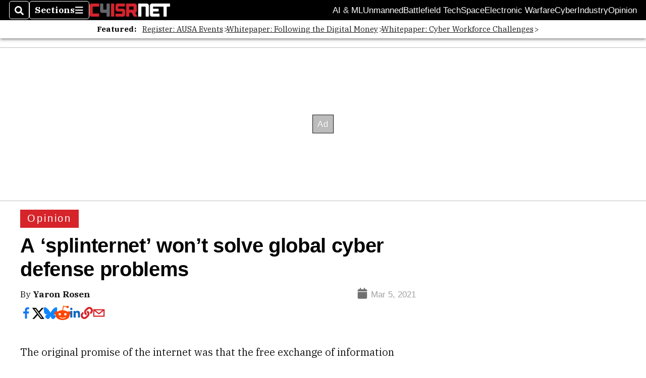

--- FILE ---
content_type: text/html; charset=utf-8
request_url: https://www.google.com/recaptcha/api2/aframe
body_size: 249
content:
<!DOCTYPE HTML><html><head><meta http-equiv="content-type" content="text/html; charset=UTF-8"></head><body><script nonce="826LBw5cZXda2RYw2Y-lfw">/** Anti-fraud and anti-abuse applications only. See google.com/recaptcha */ try{var clients={'sodar':'https://pagead2.googlesyndication.com/pagead/sodar?'};window.addEventListener("message",function(a){try{if(a.source===window.parent){var b=JSON.parse(a.data);var c=clients[b['id']];if(c){var d=document.createElement('img');d.src=c+b['params']+'&rc='+(localStorage.getItem("rc::a")?sessionStorage.getItem("rc::b"):"");window.document.body.appendChild(d);sessionStorage.setItem("rc::e",parseInt(sessionStorage.getItem("rc::e")||0)+1);localStorage.setItem("rc::h",'1769242376021');}}}catch(b){}});window.parent.postMessage("_grecaptcha_ready", "*");}catch(b){}</script></body></html>

--- FILE ---
content_type: application/javascript; charset=utf-8
request_url: https://fundingchoicesmessages.google.com/f/AGSKWxVRTQgchyBaod5qcNITTv6aW45Rq8loT1U6jyN4xMSzx3CsMG8VvvAFSM1gGqgVFcUM-pi1SNmHWAO0TgVWubPAGITSK6o2bH6x8As5pKHuPWENWX9PbUA1VlXmzW77SgryLAN2-g==?fccs=W251bGwsbnVsbCxudWxsLG51bGwsbnVsbCxudWxsLFsxNzY5MjQyMzc2LDY3ODAwMDAwMF0sbnVsbCxudWxsLG51bGwsW251bGwsWzcsMTAsNl0sbnVsbCxudWxsLG51bGwsbnVsbCxudWxsLG51bGwsbnVsbCxudWxsLG51bGwsMV0sImh0dHBzOi8vd3d3LmM0aXNybmV0LmNvbS9vcGluaW9uLzIwMjEvMDMvMDUvYS1zcGxpbnRlcm5ldC13b250LXNvbHZlLWdsb2JhbC1jeWJlci1kZWZlbnNlLXByb2JsZW1zLyIsbnVsbCxbWzgsIms2MVBCam1rNk8wIl0sWzksImVuLVVTIl0sWzE2LCJbMSwxLDFdIl0sWzE5LCIyIl0sWzI0LCIiXSxbMjksImZhbHNlIl1dXQ
body_size: 133
content:
if (typeof __googlefc.fcKernelManager.run === 'function') {"use strict";this.default_ContributorServingResponseClientJs=this.default_ContributorServingResponseClientJs||{};(function(_){var window=this;
try{
var qp=function(a){this.A=_.t(a)};_.u(qp,_.J);var rp=function(a){this.A=_.t(a)};_.u(rp,_.J);rp.prototype.getWhitelistStatus=function(){return _.F(this,2)};var sp=function(a){this.A=_.t(a)};_.u(sp,_.J);var tp=_.ed(sp),up=function(a,b,c){this.B=a;this.j=_.A(b,qp,1);this.l=_.A(b,_.Pk,3);this.F=_.A(b,rp,4);a=this.B.location.hostname;this.D=_.Fg(this.j,2)&&_.O(this.j,2)!==""?_.O(this.j,2):a;a=new _.Qg(_.Qk(this.l));this.C=new _.dh(_.q.document,this.D,a);this.console=null;this.o=new _.mp(this.B,c,a)};
up.prototype.run=function(){if(_.O(this.j,3)){var a=this.C,b=_.O(this.j,3),c=_.fh(a),d=new _.Wg;b=_.hg(d,1,b);c=_.C(c,1,b);_.jh(a,c)}else _.gh(this.C,"FCNEC");_.op(this.o,_.A(this.l,_.De,1),this.l.getDefaultConsentRevocationText(),this.l.getDefaultConsentRevocationCloseText(),this.l.getDefaultConsentRevocationAttestationText(),this.D);_.pp(this.o,_.F(this.F,1),this.F.getWhitelistStatus());var e;a=(e=this.B.googlefc)==null?void 0:e.__executeManualDeployment;a!==void 0&&typeof a==="function"&&_.To(this.o.G,
"manualDeploymentApi")};var vp=function(){};vp.prototype.run=function(a,b,c){var d;return _.v(function(e){d=tp(b);(new up(a,d,c)).run();return e.return({})})};_.Tk(7,new vp);
}catch(e){_._DumpException(e)}
}).call(this,this.default_ContributorServingResponseClientJs);
// Google Inc.

//# sourceURL=/_/mss/boq-content-ads-contributor/_/js/k=boq-content-ads-contributor.ContributorServingResponseClientJs.en_US.k61PBjmk6O0.es5.O/d=1/exm=ad_blocking_detection_executable,kernel_loader,loader_js_executable,web_iab_us_states_signal_executable/ed=1/rs=AJlcJMztj-kAdg6DB63MlSG3pP52LjSptg/m=cookie_refresh_executable
__googlefc.fcKernelManager.run('\x5b\x5b\x5b7,\x22\x5b\x5bnull,\\\x22c4isrnet.com\\\x22,\\\x22AKsRol_0tGR2TGAk-GbWtBTiZb4MJCMDdnk3CeEHopHXeOcomtV2_D9UO0GFGMIT4PBh-NqU-eMRw0pplLzlypL4-xKNlf8AmrDDGqBbYbhSg8FJ_DoKPB7QPVFOlyKr1PKHsqNtx6cmMhwWnzEs9WPC_zkR570ubg\\\\u003d\\\\u003d\\\x22\x5d,null,\x5b\x5bnull,null,null,\\\x22https:\/\/fundingchoicesmessages.google.com\/f\/AGSKWxWvvpvQdOUKE0I08NxegCis5nT1NreWzzy-yFusI0M5pEzhfJwhmBv_H_JRUWdQsi7qIeukdEkdj7fnIqMRNefMtBoBkn0uCuGgKqZ1LsPVREsQFUBmkotA4VTpP6-LJIdvIhjyBg\\\\u003d\\\\u003d\\\x22\x5d,null,null,\x5bnull,null,null,\\\x22https:\/\/fundingchoicesmessages.google.com\/el\/AGSKWxXQRuyjKwMBUehjS86_y5MhSDUat4hjW8mg2emVxFNxWANa2xChCGHArXa_X63AOrKX1pCZddd0j3TT5la67xbU9N_I3m4_QiJPm7-VdtX7dMNsJ5jaJvMUOSMJKVrBr6O8Rqna-g\\\\u003d\\\\u003d\\\x22\x5d,null,\x5bnull,\x5b7,10,6\x5d,null,null,null,null,null,null,null,null,null,1\x5d\x5d,\x5b3,1\x5d\x5d\x22\x5d\x5d,\x5bnull,null,null,\x22https:\/\/fundingchoicesmessages.google.com\/f\/AGSKWxWLsqPQQVPlYVZdyWdKQE29LFhtmovULm0RZH0fdRhm3h2yiSPFR3DbXSe03trL_v6VWEa7gncllEPo3h523879kiUd33SUu6AnX-YDZn3zoSy_PQiA152KvwVN5rCE0j6kgxsD3Q\\u003d\\u003d\x22\x5d\x5d');}

--- FILE ---
content_type: application/javascript; charset=utf-8
request_url: https://fundingchoicesmessages.google.com/f/AGSKWxWr7gS4hNajGU7fwlKxcCVM4Dhu0SY1_YpCoZQPLxwlVBdg-ypEsB8C_-N_02iHEmV_KDCC93qU-wivQ7crhvDHjifWLPgRb9EYFXbS8DbRuJYByzTtGjgZAZwTfp64rNWu6cG6PjwMbHwDBFvwNwyNy_PluBZogq8KEmd199DW8wYaLA4gIKD0f-GJ/_/rsads.js/adframe120./google_afc_/AdNewsclip14./ads_6.
body_size: -1290
content:
window['d1326d38-06d1-40c0-a6e0-9ca8bde62120'] = true;